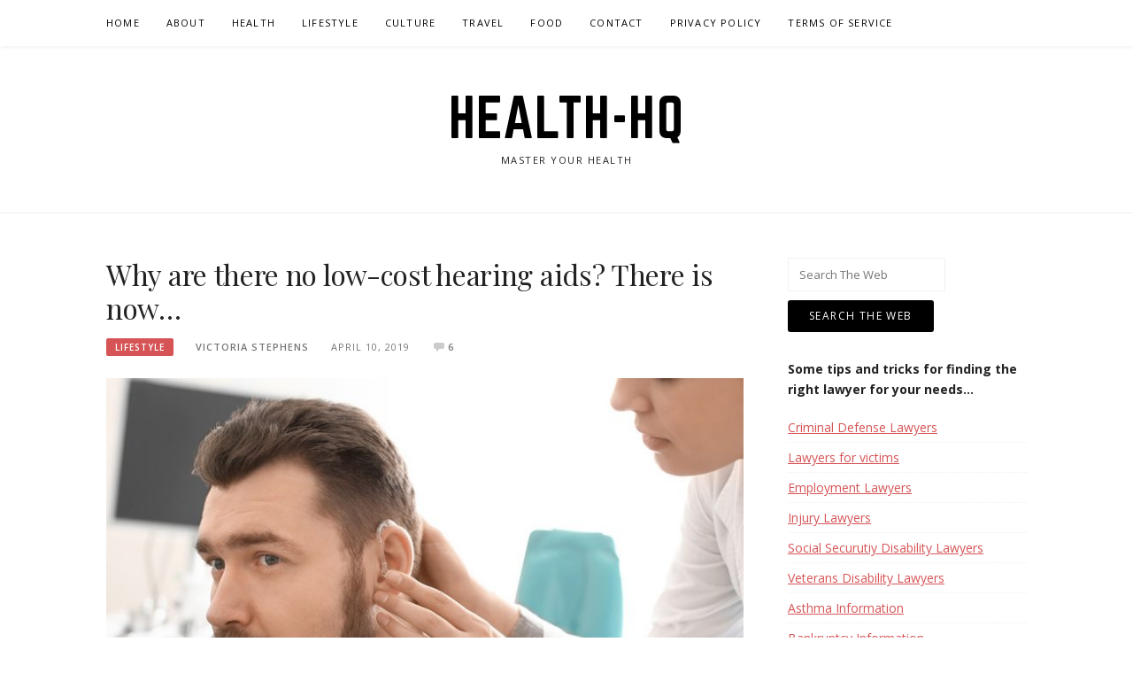

--- FILE ---
content_type: text/html; charset=UTF-8
request_url: https://www.healthhq.guru/lifestyle/why-are-there-no-low-cost-hearing-aids-there-is-now/
body_size: 12918
content:
<!DOCTYPE html>
<html lang="en">
<head>
<meta charset="UTF-8">
<meta name="viewport" content="width=device-width, initial-scale=1">
<link rel="profile" href="http://gmpg.org/xfn/11">
<link rel="pingback" href="https://www.healthhq.guru/xmlrpc.php">

<title>Why are there no low-cost hearing aids? There is now&#8230; &#8211; Health-HQ</title>
<meta name='robots' content='max-image-preview:large' />
<link rel='dns-prefetch' href='//fonts.googleapis.com' />
<link rel="alternate" type="application/rss+xml" title="Health-HQ &raquo; Feed" href="https://www.healthhq.guru/feed/" />
<link rel="alternate" type="application/rss+xml" title="Health-HQ &raquo; Comments Feed" href="https://www.healthhq.guru/comments/feed/" />
<link rel="alternate" type="application/rss+xml" title="Health-HQ &raquo; Why are there no low-cost hearing aids? There is now&#8230; Comments Feed" href="https://www.healthhq.guru/lifestyle/why-are-there-no-low-cost-hearing-aids-there-is-now/feed/" />
<script type="text/javascript">
window._wpemojiSettings = {"baseUrl":"https:\/\/s.w.org\/images\/core\/emoji\/14.0.0\/72x72\/","ext":".png","svgUrl":"https:\/\/s.w.org\/images\/core\/emoji\/14.0.0\/svg\/","svgExt":".svg","source":{"concatemoji":"https:\/\/www.healthhq.guru\/wp-includes\/js\/wp-emoji-release.min.js?ver=6.1.9"}};
/*! This file is auto-generated */
!function(e,a,t){var n,r,o,i=a.createElement("canvas"),p=i.getContext&&i.getContext("2d");function s(e,t){var a=String.fromCharCode,e=(p.clearRect(0,0,i.width,i.height),p.fillText(a.apply(this,e),0,0),i.toDataURL());return p.clearRect(0,0,i.width,i.height),p.fillText(a.apply(this,t),0,0),e===i.toDataURL()}function c(e){var t=a.createElement("script");t.src=e,t.defer=t.type="text/javascript",a.getElementsByTagName("head")[0].appendChild(t)}for(o=Array("flag","emoji"),t.supports={everything:!0,everythingExceptFlag:!0},r=0;r<o.length;r++)t.supports[o[r]]=function(e){if(p&&p.fillText)switch(p.textBaseline="top",p.font="600 32px Arial",e){case"flag":return s([127987,65039,8205,9895,65039],[127987,65039,8203,9895,65039])?!1:!s([55356,56826,55356,56819],[55356,56826,8203,55356,56819])&&!s([55356,57332,56128,56423,56128,56418,56128,56421,56128,56430,56128,56423,56128,56447],[55356,57332,8203,56128,56423,8203,56128,56418,8203,56128,56421,8203,56128,56430,8203,56128,56423,8203,56128,56447]);case"emoji":return!s([129777,127995,8205,129778,127999],[129777,127995,8203,129778,127999])}return!1}(o[r]),t.supports.everything=t.supports.everything&&t.supports[o[r]],"flag"!==o[r]&&(t.supports.everythingExceptFlag=t.supports.everythingExceptFlag&&t.supports[o[r]]);t.supports.everythingExceptFlag=t.supports.everythingExceptFlag&&!t.supports.flag,t.DOMReady=!1,t.readyCallback=function(){t.DOMReady=!0},t.supports.everything||(n=function(){t.readyCallback()},a.addEventListener?(a.addEventListener("DOMContentLoaded",n,!1),e.addEventListener("load",n,!1)):(e.attachEvent("onload",n),a.attachEvent("onreadystatechange",function(){"complete"===a.readyState&&t.readyCallback()})),(e=t.source||{}).concatemoji?c(e.concatemoji):e.wpemoji&&e.twemoji&&(c(e.twemoji),c(e.wpemoji)))}(window,document,window._wpemojiSettings);
</script>
<style type="text/css">
img.wp-smiley,
img.emoji {
	display: inline !important;
	border: none !important;
	box-shadow: none !important;
	height: 1em !important;
	width: 1em !important;
	margin: 0 0.07em !important;
	vertical-align: -0.1em !important;
	background: none !important;
	padding: 0 !important;
}
</style>
	<link rel='stylesheet' id='wp-block-library-css' href='https://www.healthhq.guru/wp-includes/css/dist/block-library/style.min.css?ver=6.1.9' type='text/css' media='all' />
<link rel='stylesheet' id='classic-theme-styles-css' href='https://www.healthhq.guru/wp-includes/css/classic-themes.min.css?ver=1' type='text/css' media='all' />
<style id='global-styles-inline-css' type='text/css'>
body{--wp--preset--color--black: #000000;--wp--preset--color--cyan-bluish-gray: #abb8c3;--wp--preset--color--white: #ffffff;--wp--preset--color--pale-pink: #f78da7;--wp--preset--color--vivid-red: #cf2e2e;--wp--preset--color--luminous-vivid-orange: #ff6900;--wp--preset--color--luminous-vivid-amber: #fcb900;--wp--preset--color--light-green-cyan: #7bdcb5;--wp--preset--color--vivid-green-cyan: #00d084;--wp--preset--color--pale-cyan-blue: #8ed1fc;--wp--preset--color--vivid-cyan-blue: #0693e3;--wp--preset--color--vivid-purple: #9b51e0;--wp--preset--gradient--vivid-cyan-blue-to-vivid-purple: linear-gradient(135deg,rgba(6,147,227,1) 0%,rgb(155,81,224) 100%);--wp--preset--gradient--light-green-cyan-to-vivid-green-cyan: linear-gradient(135deg,rgb(122,220,180) 0%,rgb(0,208,130) 100%);--wp--preset--gradient--luminous-vivid-amber-to-luminous-vivid-orange: linear-gradient(135deg,rgba(252,185,0,1) 0%,rgba(255,105,0,1) 100%);--wp--preset--gradient--luminous-vivid-orange-to-vivid-red: linear-gradient(135deg,rgba(255,105,0,1) 0%,rgb(207,46,46) 100%);--wp--preset--gradient--very-light-gray-to-cyan-bluish-gray: linear-gradient(135deg,rgb(238,238,238) 0%,rgb(169,184,195) 100%);--wp--preset--gradient--cool-to-warm-spectrum: linear-gradient(135deg,rgb(74,234,220) 0%,rgb(151,120,209) 20%,rgb(207,42,186) 40%,rgb(238,44,130) 60%,rgb(251,105,98) 80%,rgb(254,248,76) 100%);--wp--preset--gradient--blush-light-purple: linear-gradient(135deg,rgb(255,206,236) 0%,rgb(152,150,240) 100%);--wp--preset--gradient--blush-bordeaux: linear-gradient(135deg,rgb(254,205,165) 0%,rgb(254,45,45) 50%,rgb(107,0,62) 100%);--wp--preset--gradient--luminous-dusk: linear-gradient(135deg,rgb(255,203,112) 0%,rgb(199,81,192) 50%,rgb(65,88,208) 100%);--wp--preset--gradient--pale-ocean: linear-gradient(135deg,rgb(255,245,203) 0%,rgb(182,227,212) 50%,rgb(51,167,181) 100%);--wp--preset--gradient--electric-grass: linear-gradient(135deg,rgb(202,248,128) 0%,rgb(113,206,126) 100%);--wp--preset--gradient--midnight: linear-gradient(135deg,rgb(2,3,129) 0%,rgb(40,116,252) 100%);--wp--preset--duotone--dark-grayscale: url('#wp-duotone-dark-grayscale');--wp--preset--duotone--grayscale: url('#wp-duotone-grayscale');--wp--preset--duotone--purple-yellow: url('#wp-duotone-purple-yellow');--wp--preset--duotone--blue-red: url('#wp-duotone-blue-red');--wp--preset--duotone--midnight: url('#wp-duotone-midnight');--wp--preset--duotone--magenta-yellow: url('#wp-duotone-magenta-yellow');--wp--preset--duotone--purple-green: url('#wp-duotone-purple-green');--wp--preset--duotone--blue-orange: url('#wp-duotone-blue-orange');--wp--preset--font-size--small: 13px;--wp--preset--font-size--medium: 20px;--wp--preset--font-size--large: 36px;--wp--preset--font-size--x-large: 42px;--wp--preset--spacing--20: 0.44rem;--wp--preset--spacing--30: 0.67rem;--wp--preset--spacing--40: 1rem;--wp--preset--spacing--50: 1.5rem;--wp--preset--spacing--60: 2.25rem;--wp--preset--spacing--70: 3.38rem;--wp--preset--spacing--80: 5.06rem;}:where(.is-layout-flex){gap: 0.5em;}body .is-layout-flow > .alignleft{float: left;margin-inline-start: 0;margin-inline-end: 2em;}body .is-layout-flow > .alignright{float: right;margin-inline-start: 2em;margin-inline-end: 0;}body .is-layout-flow > .aligncenter{margin-left: auto !important;margin-right: auto !important;}body .is-layout-constrained > .alignleft{float: left;margin-inline-start: 0;margin-inline-end: 2em;}body .is-layout-constrained > .alignright{float: right;margin-inline-start: 2em;margin-inline-end: 0;}body .is-layout-constrained > .aligncenter{margin-left: auto !important;margin-right: auto !important;}body .is-layout-constrained > :where(:not(.alignleft):not(.alignright):not(.alignfull)){max-width: var(--wp--style--global--content-size);margin-left: auto !important;margin-right: auto !important;}body .is-layout-constrained > .alignwide{max-width: var(--wp--style--global--wide-size);}body .is-layout-flex{display: flex;}body .is-layout-flex{flex-wrap: wrap;align-items: center;}body .is-layout-flex > *{margin: 0;}:where(.wp-block-columns.is-layout-flex){gap: 2em;}.has-black-color{color: var(--wp--preset--color--black) !important;}.has-cyan-bluish-gray-color{color: var(--wp--preset--color--cyan-bluish-gray) !important;}.has-white-color{color: var(--wp--preset--color--white) !important;}.has-pale-pink-color{color: var(--wp--preset--color--pale-pink) !important;}.has-vivid-red-color{color: var(--wp--preset--color--vivid-red) !important;}.has-luminous-vivid-orange-color{color: var(--wp--preset--color--luminous-vivid-orange) !important;}.has-luminous-vivid-amber-color{color: var(--wp--preset--color--luminous-vivid-amber) !important;}.has-light-green-cyan-color{color: var(--wp--preset--color--light-green-cyan) !important;}.has-vivid-green-cyan-color{color: var(--wp--preset--color--vivid-green-cyan) !important;}.has-pale-cyan-blue-color{color: var(--wp--preset--color--pale-cyan-blue) !important;}.has-vivid-cyan-blue-color{color: var(--wp--preset--color--vivid-cyan-blue) !important;}.has-vivid-purple-color{color: var(--wp--preset--color--vivid-purple) !important;}.has-black-background-color{background-color: var(--wp--preset--color--black) !important;}.has-cyan-bluish-gray-background-color{background-color: var(--wp--preset--color--cyan-bluish-gray) !important;}.has-white-background-color{background-color: var(--wp--preset--color--white) !important;}.has-pale-pink-background-color{background-color: var(--wp--preset--color--pale-pink) !important;}.has-vivid-red-background-color{background-color: var(--wp--preset--color--vivid-red) !important;}.has-luminous-vivid-orange-background-color{background-color: var(--wp--preset--color--luminous-vivid-orange) !important;}.has-luminous-vivid-amber-background-color{background-color: var(--wp--preset--color--luminous-vivid-amber) !important;}.has-light-green-cyan-background-color{background-color: var(--wp--preset--color--light-green-cyan) !important;}.has-vivid-green-cyan-background-color{background-color: var(--wp--preset--color--vivid-green-cyan) !important;}.has-pale-cyan-blue-background-color{background-color: var(--wp--preset--color--pale-cyan-blue) !important;}.has-vivid-cyan-blue-background-color{background-color: var(--wp--preset--color--vivid-cyan-blue) !important;}.has-vivid-purple-background-color{background-color: var(--wp--preset--color--vivid-purple) !important;}.has-black-border-color{border-color: var(--wp--preset--color--black) !important;}.has-cyan-bluish-gray-border-color{border-color: var(--wp--preset--color--cyan-bluish-gray) !important;}.has-white-border-color{border-color: var(--wp--preset--color--white) !important;}.has-pale-pink-border-color{border-color: var(--wp--preset--color--pale-pink) !important;}.has-vivid-red-border-color{border-color: var(--wp--preset--color--vivid-red) !important;}.has-luminous-vivid-orange-border-color{border-color: var(--wp--preset--color--luminous-vivid-orange) !important;}.has-luminous-vivid-amber-border-color{border-color: var(--wp--preset--color--luminous-vivid-amber) !important;}.has-light-green-cyan-border-color{border-color: var(--wp--preset--color--light-green-cyan) !important;}.has-vivid-green-cyan-border-color{border-color: var(--wp--preset--color--vivid-green-cyan) !important;}.has-pale-cyan-blue-border-color{border-color: var(--wp--preset--color--pale-cyan-blue) !important;}.has-vivid-cyan-blue-border-color{border-color: var(--wp--preset--color--vivid-cyan-blue) !important;}.has-vivid-purple-border-color{border-color: var(--wp--preset--color--vivid-purple) !important;}.has-vivid-cyan-blue-to-vivid-purple-gradient-background{background: var(--wp--preset--gradient--vivid-cyan-blue-to-vivid-purple) !important;}.has-light-green-cyan-to-vivid-green-cyan-gradient-background{background: var(--wp--preset--gradient--light-green-cyan-to-vivid-green-cyan) !important;}.has-luminous-vivid-amber-to-luminous-vivid-orange-gradient-background{background: var(--wp--preset--gradient--luminous-vivid-amber-to-luminous-vivid-orange) !important;}.has-luminous-vivid-orange-to-vivid-red-gradient-background{background: var(--wp--preset--gradient--luminous-vivid-orange-to-vivid-red) !important;}.has-very-light-gray-to-cyan-bluish-gray-gradient-background{background: var(--wp--preset--gradient--very-light-gray-to-cyan-bluish-gray) !important;}.has-cool-to-warm-spectrum-gradient-background{background: var(--wp--preset--gradient--cool-to-warm-spectrum) !important;}.has-blush-light-purple-gradient-background{background: var(--wp--preset--gradient--blush-light-purple) !important;}.has-blush-bordeaux-gradient-background{background: var(--wp--preset--gradient--blush-bordeaux) !important;}.has-luminous-dusk-gradient-background{background: var(--wp--preset--gradient--luminous-dusk) !important;}.has-pale-ocean-gradient-background{background: var(--wp--preset--gradient--pale-ocean) !important;}.has-electric-grass-gradient-background{background: var(--wp--preset--gradient--electric-grass) !important;}.has-midnight-gradient-background{background: var(--wp--preset--gradient--midnight) !important;}.has-small-font-size{font-size: var(--wp--preset--font-size--small) !important;}.has-medium-font-size{font-size: var(--wp--preset--font-size--medium) !important;}.has-large-font-size{font-size: var(--wp--preset--font-size--large) !important;}.has-x-large-font-size{font-size: var(--wp--preset--font-size--x-large) !important;}
.wp-block-navigation a:where(:not(.wp-element-button)){color: inherit;}
:where(.wp-block-columns.is-layout-flex){gap: 2em;}
.wp-block-pullquote{font-size: 1.5em;line-height: 1.6;}
</style>
<link rel='stylesheet' id='boston-fonts-css' href='https://fonts.googleapis.com/css?family=Open+Sans%3A300%2C300i%2C400%2C400i%2C600%2C600i%2C700%2C700i%7CPlayfair+Display%3A400%2C400i%2C700%2C700i&#038;subset=latin%2Clatin-ext' type='text/css' media='all' />
<link rel='stylesheet' id='boston-style-css' href='https://www.healthhq.guru/wp-content/themes/boston/style.css?ver=6.1.9' type='text/css' media='all' />
<link rel='stylesheet' id='genericons-css' href='https://www.healthhq.guru/wp-content/themes/boston/assets/fonts/genericons/genericons.css?ver=3.4.1' type='text/css' media='all' />
<link rel='stylesheet' id='boston-norwester-font-css' href='https://www.healthhq.guru/wp-content/themes/boston/assets/css/font-norwester.css?ver=6.1.9' type='text/css' media='all' />
<script type='text/javascript' src='https://www.healthhq.guru/wp-includes/js/jquery/jquery.min.js?ver=3.6.1' id='jquery-core-js'></script>
<script type='text/javascript' src='https://www.healthhq.guru/wp-includes/js/jquery/jquery-migrate.min.js?ver=3.3.2' id='jquery-migrate-js'></script>
<link rel="https://api.w.org/" href="https://www.healthhq.guru/wp-json/" /><link rel="alternate" type="application/json" href="https://www.healthhq.guru/wp-json/wp/v2/posts/279" /><link rel="EditURI" type="application/rsd+xml" title="RSD" href="https://www.healthhq.guru/xmlrpc.php?rsd" />
<link rel="wlwmanifest" type="application/wlwmanifest+xml" href="https://www.healthhq.guru/wp-includes/wlwmanifest.xml" />
<meta name="generator" content="WordPress 6.1.9" />
<link rel="canonical" href="https://www.healthhq.guru/lifestyle/why-are-there-no-low-cost-hearing-aids-there-is-now/" />
<link rel='shortlink' href='https://www.healthhq.guru/?p=279' />
<link rel="alternate" type="application/json+oembed" href="https://www.healthhq.guru/wp-json/oembed/1.0/embed?url=https%3A%2F%2Fwww.healthhq.guru%2Flifestyle%2Fwhy-are-there-no-low-cost-hearing-aids-there-is-now%2F" />
<link rel="alternate" type="text/xml+oembed" href="https://www.healthhq.guru/wp-json/oembed/1.0/embed?url=https%3A%2F%2Fwww.healthhq.guru%2Flifestyle%2Fwhy-are-there-no-low-cost-hearing-aids-there-is-now%2F&#038;format=xml" />
<!-- HFCM by 99 Robots - Snippet # 3: Taboola -->
<script type="text/javascript">
  window._taboola = window._taboola || [];
  _taboola.push({article:'auto'});
  !function (e, f, u, i) {
    if (!document.getElementById(i)){
      e.async = 1;
      e.src = u;
      e.id = i;
      f.parentNode.insertBefore(e, f);
    }
  }(document.createElement('script'),
  document.getElementsByTagName('script')[0],
  '//cdn.taboola.com/libtrc/podcapitalhealthguru/loader.js',
  'tb_loader_script');
  if(window.performance && typeof window.performance.mark == 'function')
    {window.performance.mark('tbl_ic');}
</script> 
<!-- /end HFCM by 99 Robots -->
<link rel="icon" href="https://www.healthhq.guru/wp-content/uploads/2022/06/cropped-cropped-fav-icon-32x32.jpg" sizes="32x32" />
<link rel="icon" href="https://www.healthhq.guru/wp-content/uploads/2022/06/cropped-cropped-fav-icon-192x192.jpg" sizes="192x192" />
<link rel="apple-touch-icon" href="https://www.healthhq.guru/wp-content/uploads/2022/06/cropped-cropped-fav-icon-180x180.jpg" />
<meta name="msapplication-TileImage" content="https://www.healthhq.guru/wp-content/uploads/2022/06/cropped-cropped-fav-icon-270x270.jpg" />
		<style type="text/css" id="wp-custom-css">
			
a.cta-btn {    color: rgb(255, 255, 255);    background: rgb(0, 170, 255);    box-shadow: inset 0 0 0 2px rgba(255,255,255,0.2);    border: 1px solid rgba(0,0,0,0.2);    border-bottom: 3px solid rgba(0,0,0,0.2);    border-radius: 3px;    padding-left: 25px !important;    padding-right: 25px !important;    padding-top: 10px !important;    padding-bottom: 10px !important;    text-shadow: 1px 1px 0px rgba(0,0,0,0.2);    width: 100%;    font-weight: bold;    font-size: 22px;    display: block;    text-align: center;}
blockquote.mid-page {
    padding: 1em;
    margin: 1em 0;
    border-right: 4px solid #246ec8;
	background: #eee;}
	
.cta {
    position: relative;
    display: inline-block;
    border-width: 3px 0;
    border-style: dotted;
    border-color: #FF9100;
    background-color: #FAF2EA;
    margin: 1em 0 2em;
    padding: 2em 10%;
    text-align: center;
}

.topbar-search {
	display:none!important;
	
}

.action-button
{
    position: relative;
    padding: 2px 10px;
		width: 58px;
 		margin: 0px 0px 10px 0px;
  	float: left;
    border-radius: 10px;
    font-family: 'Arial', cursive;
    font-size: 15px;
    color: #FFF;
    text-decoration: none;  
}

.red
{
        background-color: #ffe906;
  box-shadow: inset 1px 1px 1px rgba(255, 255, 255, .4), inset -1px -1px 1px rgba(0, 0, 0, .4);
  transition: all 0.1s;
    text-shadow: 0px -1px #9b9e70;
}
.buttoncta a
{
color:black !important;
font-weight: 600;
}

.buttoncta {
    display: inline-flex;
    flex-wrap: wrap;
    justify-content: space-between;
}
.people-icons{
  text-align:center;
   width: 100%;
   margin-bottom: 5px;
}
.people-icons a:hover {
    text-decoration: none !important;
}

		</style>
		</head>

<body class="post-template-default single single-post postid-279 single-format-standard group-blog right-layout">
<svg xmlns="http://www.w3.org/2000/svg" viewBox="0 0 0 0" width="0" height="0" focusable="false" role="none" style="visibility: hidden; position: absolute; left: -9999px; overflow: hidden;" ><defs><filter id="wp-duotone-dark-grayscale"><feColorMatrix color-interpolation-filters="sRGB" type="matrix" values=" .299 .587 .114 0 0 .299 .587 .114 0 0 .299 .587 .114 0 0 .299 .587 .114 0 0 " /><feComponentTransfer color-interpolation-filters="sRGB" ><feFuncR type="table" tableValues="0 0.49803921568627" /><feFuncG type="table" tableValues="0 0.49803921568627" /><feFuncB type="table" tableValues="0 0.49803921568627" /><feFuncA type="table" tableValues="1 1" /></feComponentTransfer><feComposite in2="SourceGraphic" operator="in" /></filter></defs></svg><svg xmlns="http://www.w3.org/2000/svg" viewBox="0 0 0 0" width="0" height="0" focusable="false" role="none" style="visibility: hidden; position: absolute; left: -9999px; overflow: hidden;" ><defs><filter id="wp-duotone-grayscale"><feColorMatrix color-interpolation-filters="sRGB" type="matrix" values=" .299 .587 .114 0 0 .299 .587 .114 0 0 .299 .587 .114 0 0 .299 .587 .114 0 0 " /><feComponentTransfer color-interpolation-filters="sRGB" ><feFuncR type="table" tableValues="0 1" /><feFuncG type="table" tableValues="0 1" /><feFuncB type="table" tableValues="0 1" /><feFuncA type="table" tableValues="1 1" /></feComponentTransfer><feComposite in2="SourceGraphic" operator="in" /></filter></defs></svg><svg xmlns="http://www.w3.org/2000/svg" viewBox="0 0 0 0" width="0" height="0" focusable="false" role="none" style="visibility: hidden; position: absolute; left: -9999px; overflow: hidden;" ><defs><filter id="wp-duotone-purple-yellow"><feColorMatrix color-interpolation-filters="sRGB" type="matrix" values=" .299 .587 .114 0 0 .299 .587 .114 0 0 .299 .587 .114 0 0 .299 .587 .114 0 0 " /><feComponentTransfer color-interpolation-filters="sRGB" ><feFuncR type="table" tableValues="0.54901960784314 0.98823529411765" /><feFuncG type="table" tableValues="0 1" /><feFuncB type="table" tableValues="0.71764705882353 0.25490196078431" /><feFuncA type="table" tableValues="1 1" /></feComponentTransfer><feComposite in2="SourceGraphic" operator="in" /></filter></defs></svg><svg xmlns="http://www.w3.org/2000/svg" viewBox="0 0 0 0" width="0" height="0" focusable="false" role="none" style="visibility: hidden; position: absolute; left: -9999px; overflow: hidden;" ><defs><filter id="wp-duotone-blue-red"><feColorMatrix color-interpolation-filters="sRGB" type="matrix" values=" .299 .587 .114 0 0 .299 .587 .114 0 0 .299 .587 .114 0 0 .299 .587 .114 0 0 " /><feComponentTransfer color-interpolation-filters="sRGB" ><feFuncR type="table" tableValues="0 1" /><feFuncG type="table" tableValues="0 0.27843137254902" /><feFuncB type="table" tableValues="0.5921568627451 0.27843137254902" /><feFuncA type="table" tableValues="1 1" /></feComponentTransfer><feComposite in2="SourceGraphic" operator="in" /></filter></defs></svg><svg xmlns="http://www.w3.org/2000/svg" viewBox="0 0 0 0" width="0" height="0" focusable="false" role="none" style="visibility: hidden; position: absolute; left: -9999px; overflow: hidden;" ><defs><filter id="wp-duotone-midnight"><feColorMatrix color-interpolation-filters="sRGB" type="matrix" values=" .299 .587 .114 0 0 .299 .587 .114 0 0 .299 .587 .114 0 0 .299 .587 .114 0 0 " /><feComponentTransfer color-interpolation-filters="sRGB" ><feFuncR type="table" tableValues="0 0" /><feFuncG type="table" tableValues="0 0.64705882352941" /><feFuncB type="table" tableValues="0 1" /><feFuncA type="table" tableValues="1 1" /></feComponentTransfer><feComposite in2="SourceGraphic" operator="in" /></filter></defs></svg><svg xmlns="http://www.w3.org/2000/svg" viewBox="0 0 0 0" width="0" height="0" focusable="false" role="none" style="visibility: hidden; position: absolute; left: -9999px; overflow: hidden;" ><defs><filter id="wp-duotone-magenta-yellow"><feColorMatrix color-interpolation-filters="sRGB" type="matrix" values=" .299 .587 .114 0 0 .299 .587 .114 0 0 .299 .587 .114 0 0 .299 .587 .114 0 0 " /><feComponentTransfer color-interpolation-filters="sRGB" ><feFuncR type="table" tableValues="0.78039215686275 1" /><feFuncG type="table" tableValues="0 0.94901960784314" /><feFuncB type="table" tableValues="0.35294117647059 0.47058823529412" /><feFuncA type="table" tableValues="1 1" /></feComponentTransfer><feComposite in2="SourceGraphic" operator="in" /></filter></defs></svg><svg xmlns="http://www.w3.org/2000/svg" viewBox="0 0 0 0" width="0" height="0" focusable="false" role="none" style="visibility: hidden; position: absolute; left: -9999px; overflow: hidden;" ><defs><filter id="wp-duotone-purple-green"><feColorMatrix color-interpolation-filters="sRGB" type="matrix" values=" .299 .587 .114 0 0 .299 .587 .114 0 0 .299 .587 .114 0 0 .299 .587 .114 0 0 " /><feComponentTransfer color-interpolation-filters="sRGB" ><feFuncR type="table" tableValues="0.65098039215686 0.40392156862745" /><feFuncG type="table" tableValues="0 1" /><feFuncB type="table" tableValues="0.44705882352941 0.4" /><feFuncA type="table" tableValues="1 1" /></feComponentTransfer><feComposite in2="SourceGraphic" operator="in" /></filter></defs></svg><svg xmlns="http://www.w3.org/2000/svg" viewBox="0 0 0 0" width="0" height="0" focusable="false" role="none" style="visibility: hidden; position: absolute; left: -9999px; overflow: hidden;" ><defs><filter id="wp-duotone-blue-orange"><feColorMatrix color-interpolation-filters="sRGB" type="matrix" values=" .299 .587 .114 0 0 .299 .587 .114 0 0 .299 .587 .114 0 0 .299 .587 .114 0 0 " /><feComponentTransfer color-interpolation-filters="sRGB" ><feFuncR type="table" tableValues="0.098039215686275 1" /><feFuncG type="table" tableValues="0 0.66274509803922" /><feFuncB type="table" tableValues="0.84705882352941 0.41960784313725" /><feFuncA type="table" tableValues="1 1" /></feComponentTransfer><feComposite in2="SourceGraphic" operator="in" /></filter></defs></svg><div id="page" class="site">
	<a class="skip-link screen-reader-text" href="#main">Skip to content</a>

	<header id="masthead" class="site-header" role="banner">
		<div class="site-topbar">
			<div class="container">
				<nav id="site-navigation" class="main-navigation" role="navigation">
					<button class="menu-toggle" aria-controls="primary-menu" aria-expanded="false">Menu</button>
					<div class="menu-primary-container"><ul id="primary-menu" class="menu"><li id="menu-item-16" class="menu-item menu-item-type-custom menu-item-object-custom menu-item-16"><a href="http://healthhq.guru">Home</a></li>
<li id="menu-item-31" class="menu-item menu-item-type-post_type menu-item-object-page menu-item-has-children menu-item-31"><a href="https://www.healthhq.guru/about-me/">About</a>
<ul class="sub-menu">
	<li id="menu-item-921" class="menu-item menu-item-type-custom menu-item-object-custom menu-item-921"><a href="https://www.healthhq.guru/sitemap.xml">Sitemap</a></li>
</ul>
</li>
<li id="menu-item-686" class="menu-item menu-item-type-taxonomy menu-item-object-category menu-item-has-children menu-item-686"><a href="https://www.healthhq.guru/category/health/">Health</a>
<ul class="sub-menu">
	<li id="menu-item-687" class="menu-item menu-item-type-post_type menu-item-object-post menu-item-687"><a href="https://www.healthhq.guru/health/migraine-or-headache-how-to-tell-the-difference/">Migraine or Headache? How To Tell The Difference</a></li>
	<li id="menu-item-711" class="menu-item menu-item-type-post_type menu-item-object-post menu-item-711"><a href="https://www.healthhq.guru/health/are-there-any-diabetes-breakthroughs/">Are There Any New Diabetes Breakthroughs?</a></li>
	<li id="menu-item-712" class="menu-item menu-item-type-post_type menu-item-object-post menu-item-712"><a href="https://www.healthhq.guru/health/is-diabetes-an-epidemic-and-what-can-we-do/">Is Diabetes An Epidemic And What Can We Do?</a></li>
	<li id="menu-item-713" class="menu-item menu-item-type-post_type menu-item-object-post menu-item-713"><a href="https://www.healthhq.guru/?p=696">Do These To Lower Your Risk Of Heart Disease</a></li>
	<li id="menu-item-714" class="menu-item menu-item-type-post_type menu-item-object-post menu-item-714"><a href="https://www.healthhq.guru/health/heart-disease-are-you-at-risk/">Heart Disease; Are You At Risk?</a></li>
	<li id="menu-item-715" class="menu-item menu-item-type-post_type menu-item-object-post menu-item-715"><a href="https://www.healthhq.guru/health/best-things-to-do-if-you-get-a-migraine/">Best things to do if you get Migraines</a></li>
</ul>
</li>
<li id="menu-item-17" class="menu-item menu-item-type-taxonomy menu-item-object-category current-post-ancestor current-menu-parent current-post-parent menu-item-17"><a href="https://www.healthhq.guru/category/lifestyle/">Lifestyle</a></li>
<li id="menu-item-18" class="menu-item menu-item-type-taxonomy menu-item-object-category menu-item-18"><a href="https://www.healthhq.guru/category/culture/">Culture</a></li>
<li id="menu-item-35" class="menu-item menu-item-type-taxonomy menu-item-object-category menu-item-35"><a href="https://www.healthhq.guru/category/travel/">Travel</a></li>
<li id="menu-item-19" class="menu-item menu-item-type-taxonomy menu-item-object-category menu-item-19"><a href="https://www.healthhq.guru/category/food/">Food</a></li>
<li id="menu-item-214" class="menu-item menu-item-type-post_type menu-item-object-page menu-item-214"><a href="https://www.healthhq.guru/contact/">Contact</a></li>
<li id="menu-item-215" class="menu-item menu-item-type-post_type menu-item-object-page menu-item-215"><a href="https://www.healthhq.guru/privacy-policy/">Privacy Policy</a></li>
<li id="menu-item-960" class="menu-item menu-item-type-post_type menu-item-object-page menu-item-960"><a href="https://www.healthhq.guru/terms-of-service/">Terms Of Service</a></li>
</ul></div>				</nav><!-- #site-navigation -->
								<div class="topbar-search">
										<form action="https://www.healthhq.guru/" method="get">
					    <input type="text" name="s" id="search" value="" placeholder="Search and hit enter..." />
						<span class="genericon genericon-search"></span>
						<!-- <i class="fa fa-search" aria-hidden="true"></i> -->
					</form>
				</div>
			</div>
		</div>

		<div class="site-branding">
			<div class="container">
									<p class="site-title"><a href="https://www.healthhq.guru/" rel="home">Health-HQ</a></p>
									<p class="site-description">Master Your Health</p>
											</div>
		</div><!-- .site-branding -->

	</header><!-- #masthead -->

	
	
	<div id="content" class="site-content">
		<div class="container">

	<div id="primary" class="content-area">
		<main id="main" class="site-main" role="main">

		
<article id="post-279" class="post-279 post type-post status-publish format-standard has-post-thumbnail hentry category-lifestyle">

	<header class="entry-header">
		<h1 class="entry-title">Why are there no low-cost hearing aids? There is now&#8230;</h1>		<div class="entry-meta">
			<span class="entry-cate"><a class="entry-category" href="https://www.healthhq.guru/category/lifestyle/">Lifestyle</a></span><span class="author vcard"><a class="url fn n" href="https://www.healthhq.guru/author/victoriastephens/">Victoria Stephens</a></span><span class="entry-date"><time class="entry-date published" datetime="2019-04-10T07:02:09+00:00">April 10, 2019</time></span><span class="comments-link"><i class="genericon genericon-comment"></i><a href="https://www.healthhq.guru/lifestyle/why-are-there-no-low-cost-hearing-aids-there-is-now/#comments">6</a></span>		</div><!-- .entry-meta -->

            	<aside class="entry-thumbnail">
    		<a href="https://www.healthhq.guru/lifestyle/why-are-there-no-low-cost-hearing-aids-there-is-now/" title="Why are there no low-cost hearing aids? There is now&#8230;"><img width="732" height="380" src="https://www.healthhq.guru/wp-content/uploads/2019/04/doctortest-732x380.jpg" class="attachment-boston-list-medium size-boston-list-medium wp-post-image" alt="" decoding="async" /></a>
    	</aside>
    	
			</header><!-- .entry-header -->

	<div class="entry-content">
		<p><strong>If you have been through the process of getting a hearing aid, you&#8217;ve probably already had this experience</strong></p>
<p>Hearing aid prices can range from $3000 to $8000 for a pair.  To the average American household, this is equivalent of up to 2 months of income! Its not right that only the wealthy can restore their hearing, while the financially disadvantaged need to persist with inadequate hearing, leading to a dramatic decrease in the quality of life and increased health risks to diseases like Alzheimer&#8217;s.</p>
<p>Have you ever pondered how on earth a few components costing at most $100, assembled in China, suddenly turn into a $4000 hearing aid? Have you ever wondered why cellphones, computers and televisions have gotten cheaper over the years but hearing aids have got more expensive?  Me too. That’s why we did some research, and what we found shocked us to our core&#8230;</p>
<p>Deborah Carlson, president of the American Academy of Audiology said that one of the primary reasons for the exorbitant prices is the cost of research and development. Manufacturers have spent substantial R&amp;D resources making the devices smaller, more powerful and packed with myriads of new features: Bluetooth, wireless integration, remote controls, 20+ channels. It’s mostly because of this extensive research that hearing aids are so expensive. You’re contributing towards the decades of years spent over research, science and health studies, just to develop such a modern invention for our ears. The actual materials that make up hearing aids are only a small fraction of the cost.</p>
<p>But don’t listen to us, listen to Russ Apfel, an engineer who designed a technology now found in all hearing aids. He estimated that most hearing aids cost no more than $100 to make.</p>
<blockquote class="mid-page">
<h2>“The microphones, speakers and processing chips aren’t that expensive. Those devices in small volumes cost $10 to $15,”</h2>
</blockquote>
<p><b>For most of us, we don&#8217;t need all these bells and whistle&#8217;s. We just want to hear clearly again..luckily there&#8217;s one manufacturer that has realized this.</b></p>
<p>Research suggests that while the prices skyrocket, the improvements these top of the line devices make to your hearing are becoming increasingly marginal. Many argue that devices nowadays are over-engineered for the average user with mild or moderate hearing loss – It simply gives manufacturers an excuse to charge higher prices by introducing “newer and better” models</p>
<p>Think about it this way: if you need to get from A to B, a Rolls Royce would definitely make the ride more enjoyable than a Honda. But the Honda will get you from A to B just as well, in a safe and comfortable manner.</p>
<blockquote class="mid-page">
<h2>It seems that when it comes to hearing aids you don’t have the choice to opt for the Honda: you are forced to buy the Rolls Royce.</h2>
</blockquote>
<p><strong>One Company Is Turning The Industry On It&#8217;s Head</strong><br />
Indeed, less expensive hearing aids are available online. At My Hearing Hero, prices are $149, a discount made possible by eliminating the middleman — the hearing aid dispenser.</p>
<p>Retailers/audiologists account for up to 70 percent of the final price of a hearing aid, because they factor in a bundle of additional expensive services. They have wages, rent and inventory costs to cover. My Hearing Hero has none of these, and as a result, can deliver top of the line hearing aids for significantly lower costs.</p>
<p><strong>Can a $149 hearing aid really work?</strong></p>
<p>It has to. My Hearing Hero is so confident, that they GUARANTEE IT OR YOUR MONEY BACK! YOU TAKE ABSOLUTELY NO RISK</p>
<p>There confidence isn&#8217;t misguided though. Hearing Hero was designed and created by a group of engineers who worked in the space and aircraft industries. They partnered with factories that are on the cutting edge of super-high-quality miniature electronics. If you’re flying a Boeing 787, an F35 fighter jet or orbiting the planet in a Space X capsule, you have to have good communications. Your headset has to cut the noise, be loud and clear, and <strong>MAKE EVERY WORD UNDERSTANDABLE</strong>.</p>
<p>And to show people how cost effective they can be, Hearing Hero is offering a 55% discount on their $149 hearing aid for a limited time.</p>
<p>Here’s 5 things you should know about Hearing Hero</p>
<ol>
<li>It is <strong>SUPER COMFORTABLE</strong>. The earpiece fit my ear, and it fit snugly behind my ear.</li>
<li>The sound is <strong>LOUD AND CLEAR</strong>. From the instant I put it on, I no longer had to strain to hear. No more “eh”, and “what’s that?” I could clearly understand every word that was said to me at a normal volume. That’s because HEARING HERO has a proprietary ASP which means analog signal processing. Analog waves are smooth and continuous. Sounds are amplified and delivered true to sound which makes everything intelligible and loud again!</li>
<li>The battery lasted a really long time. I didn’t have to worry about running out of juice. And when the battery did become weak, it didn’t just die. A gentle warning indicator gave me plenty of time to recharge.</li>
<li>There was no problem with my iPhone. Nothing sticking out of my ear, no screeches and buzzing. I could use my phone perfectly as normal! That was a big relief.</li>
<li>There are plenty of other things if you’re a spec freak. Adjustable, multi-level ASP. Variable high grade audio amp. Microphone noise reduction. Feedback reduction. The highest grade electronic chips and aircraft-grade microphone and speakers.</li>
</ol>
<blockquote class="mid-page">
<h2>If you have any kind of hearing problem at all, you owe it to yourself to try the amazing HEARING HERO.</h2>
<h2>You will hear clearly and loudly. Guaranteed or your money back. You take absolutely no risk!</h2>
<h2>Don&#8217;t spend a fortune when you don&#8217;t have to. Get the best for the lowest price.</h2>
</blockquote>
	</div><!-- .entry-content -->

	<footer class="entry-footer">
		<span class="cat-links">Posted in <a href="https://www.healthhq.guru/category/lifestyle/" rel="category tag">Lifestyle</a></span>	</footer><!-- .entry-footer -->
</article><!-- #post-## -->

<div id="comments" class="comments-area">

			<div class="comments-title">
			<span class="comment_number_count">
			6 comments			</span>
						<span class="add_yours">
				<a href="#respond">Add yours</a>
			</span>
					</div>

		
		<ol class="comment-list">
					<li id="comment-14" class="comment even thread-even depth-1">
			<article id="div-comment-14" class="comment-body">
				<footer class="comment-meta">
					<div class="comment-author vcard">
												<b class="fn"><a href='http://na' rel='external nofollow ugc' class='url'>Carol</a></b> <span class="says">says:</span>					</div><!-- .comment-author -->

					<div class="comment-metadata">
						<a href="https://www.healthhq.guru/lifestyle/why-are-there-no-low-cost-hearing-aids-there-is-now/#comment-14"><time datetime="2019-04-11T21:50:07+00:00">April 11, 2019 at 9:50 pm</time></a>					</div><!-- .comment-metadata -->

									</footer><!-- .comment-meta -->

				<div class="comment-content">
					<p>I have severe loss in my R ear and lesser loss in my left.  I wear digital in the ear aides for 14 years.  The current aides are 4 years old and they have been tweeked as much as they can be.  The R one screeches on the 1st channel, I still miss alot of what&#8217;s being said even in close groups. I have been raising the volume on tv higher and higher.  So, my question is..will your aides help me?</p>
				</div><!-- .comment-content -->

				<div class="reply"><a rel='nofollow' class='comment-reply-link' href='https://www.healthhq.guru/lifestyle/why-are-there-no-low-cost-hearing-aids-there-is-now/?replytocom=14#respond' data-commentid="14" data-postid="279" data-belowelement="div-comment-14" data-respondelement="respond" data-replyto="Reply to Carol" aria-label='Reply to Carol'>Reply</a></div>			</article><!-- .comment-body -->
		</li><!-- #comment-## -->
		<li id="comment-15" class="comment odd alt thread-odd thread-alt depth-1">
			<article id="div-comment-15" class="comment-body">
				<footer class="comment-meta">
					<div class="comment-author vcard">
												<b class="fn">Kenneth Flogel</b> <span class="says">says:</span>					</div><!-- .comment-author -->

					<div class="comment-metadata">
						<a href="https://www.healthhq.guru/lifestyle/why-are-there-no-low-cost-hearing-aids-there-is-now/#comment-15"><time datetime="2019-04-11T23:44:52+00:00">April 11, 2019 at 11:44 pm</time></a>					</div><!-- .comment-metadata -->

									</footer><!-- .comment-meta -->

				<div class="comment-content">
					<p>Will it help tinnitus issues?</p>
				</div><!-- .comment-content -->

				<div class="reply"><a rel='nofollow' class='comment-reply-link' href='https://www.healthhq.guru/lifestyle/why-are-there-no-low-cost-hearing-aids-there-is-now/?replytocom=15#respond' data-commentid="15" data-postid="279" data-belowelement="div-comment-15" data-respondelement="respond" data-replyto="Reply to Kenneth Flogel" aria-label='Reply to Kenneth Flogel'>Reply</a></div>			</article><!-- .comment-body -->
		</li><!-- #comment-## -->
		<li id="comment-17" class="comment even thread-even depth-1">
			<article id="div-comment-17" class="comment-body">
				<footer class="comment-meta">
					<div class="comment-author vcard">
												<b class="fn">Lorraine Dooley</b> <span class="says">says:</span>					</div><!-- .comment-author -->

					<div class="comment-metadata">
						<a href="https://www.healthhq.guru/lifestyle/why-are-there-no-low-cost-hearing-aids-there-is-now/#comment-17"><time datetime="2019-04-16T00:09:23+00:00">April 16, 2019 at 12:09 am</time></a>					</div><!-- .comment-metadata -->

									</footer><!-- .comment-meta -->

				<div class="comment-content">
					<p>Where do I go to get fitted for my hearing aid in my location</p>
				</div><!-- .comment-content -->

				<div class="reply"><a rel='nofollow' class='comment-reply-link' href='https://www.healthhq.guru/lifestyle/why-are-there-no-low-cost-hearing-aids-there-is-now/?replytocom=17#respond' data-commentid="17" data-postid="279" data-belowelement="div-comment-17" data-respondelement="respond" data-replyto="Reply to Lorraine Dooley" aria-label='Reply to Lorraine Dooley'>Reply</a></div>			</article><!-- .comment-body -->
		</li><!-- #comment-## -->
		<li id="comment-23" class="comment odd alt thread-odd thread-alt depth-1 parent">
			<article id="div-comment-23" class="comment-body">
				<footer class="comment-meta">
					<div class="comment-author vcard">
												<b class="fn">Cynthia Shepard</b> <span class="says">says:</span>					</div><!-- .comment-author -->

					<div class="comment-metadata">
						<a href="https://www.healthhq.guru/lifestyle/why-are-there-no-low-cost-hearing-aids-there-is-now/#comment-23"><time datetime="2019-05-22T04:19:02+00:00">May 22, 2019 at 4:19 am</time></a>					</div><!-- .comment-metadata -->

									</footer><!-- .comment-meta -->

				<div class="comment-content">
					<p>Do your hearing aids come inside the canal?</p>
				</div><!-- .comment-content -->

				<div class="reply"><a rel='nofollow' class='comment-reply-link' href='https://www.healthhq.guru/lifestyle/why-are-there-no-low-cost-hearing-aids-there-is-now/?replytocom=23#respond' data-commentid="23" data-postid="279" data-belowelement="div-comment-23" data-respondelement="respond" data-replyto="Reply to Cynthia Shepard" aria-label='Reply to Cynthia Shepard'>Reply</a></div>			</article><!-- .comment-body -->
		<ol class="children">
		<li id="comment-25" class="comment byuser comment-author-admin even depth-2">
			<article id="div-comment-25" class="comment-body">
				<footer class="comment-meta">
					<div class="comment-author vcard">
												<b class="fn">admin</b> <span class="says">says:</span>					</div><!-- .comment-author -->

					<div class="comment-metadata">
						<a href="https://www.healthhq.guru/lifestyle/why-are-there-no-low-cost-hearing-aids-there-is-now/#comment-25"><time datetime="2019-06-25T04:11:06+00:00">June 25, 2019 at 4:11 am</time></a>					</div><!-- .comment-metadata -->

									</footer><!-- .comment-meta -->

				<div class="comment-content">
					<p>Hi Cynthia, </p>
<p>Yes we can fit for inside the canal as well</p>
				</div><!-- .comment-content -->

				<div class="reply"><a rel='nofollow' class='comment-reply-link' href='https://www.healthhq.guru/lifestyle/why-are-there-no-low-cost-hearing-aids-there-is-now/?replytocom=25#respond' data-commentid="25" data-postid="279" data-belowelement="div-comment-25" data-respondelement="respond" data-replyto="Reply to admin" aria-label='Reply to admin'>Reply</a></div>			</article><!-- .comment-body -->
		</li><!-- #comment-## -->
</ol><!-- .children -->
</li><!-- #comment-## -->
		<li id="comment-24" class="comment odd alt thread-even depth-1">
			<article id="div-comment-24" class="comment-body">
				<footer class="comment-meta">
					<div class="comment-author vcard">
												<b class="fn">Cynthia Shepard</b> <span class="says">says:</span>					</div><!-- .comment-author -->

					<div class="comment-metadata">
						<a href="https://www.healthhq.guru/lifestyle/why-are-there-no-low-cost-hearing-aids-there-is-now/#comment-24"><time datetime="2019-05-22T04:20:24+00:00">May 22, 2019 at 4:20 am</time></a>					</div><!-- .comment-metadata -->

									</footer><!-- .comment-meta -->

				<div class="comment-content">
					<p>Do your hearing aids come inside the canal? And yes I signed up before.</p>
				</div><!-- .comment-content -->

				<div class="reply"><a rel='nofollow' class='comment-reply-link' href='https://www.healthhq.guru/lifestyle/why-are-there-no-low-cost-hearing-aids-there-is-now/?replytocom=24#respond' data-commentid="24" data-postid="279" data-belowelement="div-comment-24" data-respondelement="respond" data-replyto="Reply to Cynthia Shepard" aria-label='Reply to Cynthia Shepard'>Reply</a></div>			</article><!-- .comment-body -->
		</li><!-- #comment-## -->
		</ol><!-- .comment-list -->

		
			<div id="respond" class="comment-respond">
		<h4 id="reply-title" class="comment-reply-title">Leave a Reply <small><a rel="nofollow" id="cancel-comment-reply-link" href="/lifestyle/why-are-there-no-low-cost-hearing-aids-there-is-now/#respond" style="display:none;">Cancel reply</a></small></h4><form action="https://www.healthhq.guru/wp-comments-post.php" method="post" id="commentform" class="comment-form" novalidate><p class="comment-notes"><span id="email-notes">Your email address will not be published.</span> <span class="required-field-message">Required fields are marked <span class="required">*</span></span></p><p class="comment-form-comment"><label for="comment">Comment <span class="required">*</span></label> <textarea id="comment" name="comment" cols="45" rows="8" maxlength="65525" required></textarea></p><p class="comment-form-author"><label for="author">Name <span class="required">*</span></label> <input id="author" name="author" type="text" value="" size="30" maxlength="245" autocomplete="name" required /></p>
<p class="comment-form-email"><label for="email">Email <span class="required">*</span></label> <input id="email" name="email" type="email" value="" size="30" maxlength="100" aria-describedby="email-notes" autocomplete="email" required /></p>
<p class="comment-form-url"><label for="url">Website</label> <input id="url" name="url" type="url" value="" size="30" maxlength="200" autocomplete="url" /></p>
<p class="form-submit"><input name="submit" type="submit" id="submit" class="submit" value="Post Comment" /> <input type='hidden' name='comment_post_ID' value='279' id='comment_post_ID' />
<input type='hidden' name='comment_parent' id='comment_parent' value='0' />
</p></form>	</div><!-- #respond -->
	
</div><!-- #comments -->

		</main><!-- #main -->
	</div><!-- #primary -->


<aside id="secondary" class="sidebar widget-area" role="complementary">
	<section id="block-14" class="widget widget_block"><form id="searchForm">
  <input type="text" id="searchQuery" placeholder="Search The Web">
  <button type="submit" id="searchButton">Search The Web</button>
</form>
<script>
document.getElementById("searchForm").addEventListener("submit", function(event) {
  event.preventDefault(); // Prevent the form from submitting normally

  // Get the search query from the input field
  var query = document.getElementById("searchQuery").value.trim();

  if (query) {
    // Redirect the browser to the search URL with the query
    window.location.href = "https://search.healthhq.guru/serp?q=" + encodeURIComponent(query);
  } else {
    alert("Please enter a search query!");
  }
});
</script></section><section id="block-3" class="widget widget_block"><p><strong>Some tips and tricks for finding the right lawyer for your needs...</strong>
</p>
<ul>
<li><a href="https://healthhq.guru/blog/criminal-defense.php" style="color:#d65456; text-decoration:underline;">Criminal Defense Lawyers</a></li>
<li><a href="https://healthhq.guru/blog/abuse.php" style="color:#d65456; text-decoration:underline;">Lawyers for victims</a></li>
<li><a href="https://healthhq.guru/blog/employment.php" style="color:#d65456; text-decoration:underline;">Employment Lawyers</a></li>
<li><a href="https://healthhq.guru/blog/injury.php" style="color:#d65456; text-decoration:underline;">Injury Lawyers</a></li>
<li><a href="https://healthhq.guru/blog/ssdi.php" style="color:#d65456; text-decoration:underline;">Social Securutiy Disability Lawyers</a></li>
<li><a href="https://healthhq.guru/blog/veterans-disability.php" style="color:#d65456; text-decoration:underline;">Veterans Disability Lawyers</a></li>
<li><a href="https://healthhq.guru/blog/asthma.php" style="color:#d65456; text-decoration:underline;">Asthma Information</a></li>
<li><a href="https://healthhq.guru/blog/bankruptcy.php" style="color:#d65456; text-decoration:underline;">Bankruptcy Information</a></li>
<li><a href="https://healthhq.guru/blog/bipolar.php" style="color:#d65456; text-decoration:underline;">Bipolar Information</a></li>
<li><a href="https://healthhq.guru/blog/creditrepair.php" style="color:#d65456; text-decoration:underline;">Credit Repair Information</a></li>
<li><a href="https://healthhq.guru/blog/debtsettlement.php" style="color:#d65456; text-decoration:underline;">Debt Settlement Information</a></li>
<li><a href="https://articles.healthhq.guru/blog/debt-collector.php" style="color:#d65456; text-decoration:underline;">Debt Collector</a></li>

<li><a href="https://articles.healthhq.guru/blog/veterans-benefits.php" style="color:#d65456; text-decoration:underline;">Veterans Benefits</a></li>

<li><a href="https://articles.healthhq.guru/blog/veterans-disability.php" style="color:#d65456; text-decoration:underline;">VA Disability</a></li>

<li><a href="https://articles.healthhq.guru/blog/veterans-loans.php" style="color:#d65456; text-decoration:underline;">Veterans Loans</a></li>

<li><a href="https://articles.healthhq.guru/blog/veterans-ptsd.php" style="color:#d65456; text-decoration:underline;">Veterans PTSD</a></li>

<li><a href="https://articles.healthhq.guru/blog/victim-of-a-crime.php" style="color:#d65456; text-decoration:underline;">Victim of Crime</a></li>


<li><a href="https://www.healthhq.guru/sitemap.xml" style="color:#d65456; text-decoration:underline;">Sitemaps</a></li>
</ul></section><section id="block-10" class="widget widget_block"><p><strong>Finding health related information...</strong>
</p>
<ul>
<li><a href="https://articles.healthhq.guru/blog/adhd.php" style="color:#d65456; text-decoration:underline;">ADHD</a></li>

<li><a href="https://articles.healthhq.guru/blog/arthritis.php" style="color:#d65456; text-decoration:underline;">Arthritis</a></li>

<li><a href="https://articles.healthhq.guru/blog/asthma.php" style="color:#d65456; text-decoration:underline;">Asthma</a></li>

<li><a href="https://articles.healthhq.guru/blog/bipolar.php" style="color:#d65456; text-decoration:underline;">Bipolar</a></li>

<li><a href="https://articles.healthhq.guru/blog/cancertherapy.php" style="color:#d65456; text-decoration:underline;">Cancer</a></li>

<li><a href="https://articles.healthhq.guru/blog/cirrhosis.php" style="color:#d65456; text-decoration:underline;">Cirrhosis</a></li>

<li><a href="https://articles.healthhq.guru/blog/clinical-trials-smokers.php" style="color:#d65456; text-decoration:underline;">Smokers</a></li>

<li><a href="https://articles.healthhq.guru/blog/clinical-trials-weight.php" style="color:#d65456; text-decoration:underline;">Weight Loss</a></li>

<li><a href="https://articles.healthhq.guru/blog/copd.php" style="color:#d65456; text-decoration:underline;">COPD</a></li>

<li><a href="https://articles.healthhq.guru/blog/diabetes.php" style="color:#d65456; text-decoration:underline;">Diabetes</a></li>

<li><a href="https://articles.healthhq.guru/blog/hearing-aids.php" style="color:#d65456; text-decoration:underline;">Hearing Aids</a></li>

<li><a href="https://articles.healthhq.guru/blog/heart-disease.php" style="color:#d65456; text-decoration:underline;">Heart Disease</a></li>

<li><a href="https://articles.healthhq.guru/blog/migraines.php" style="color:#d65456; text-decoration:underline;">Migraines</a></li>

<li><a href="https://articles.healthhq.guru/blog/plasma-donation.php" style="color:#d65456; text-decoration:underline;">Plasma Donation</a></li>

<li><a href="https://articles.healthhq.guru/blog/pain.php" style="color:#d65456; text-decoration:underline;">Pain</a></li>

<li><a href="https://articles.healthhq.guru/blog/ptsd.php" style="color:#d65456; text-decoration:underline;">PTSD</a></li>

<li><a href="https://articles.healthhq.guru/blog/sleepapnea.php" style="color:#d65456; text-decoration:underline;">Sleep Apnea</a></li>

<li><a href="https://articles.healthhq.guru/blog/telehealth.php" style="color:#d65456; text-decoration:underline;">Telehealth</a></li>


<li><a href="https://healthhq.guru/blog/depression.php" style="color:#d65456; text-decoration:underline;">Depression Information</a></li>
<li><a href="https://healthhq.guru/blog/depression.php" style="color:#d65456; text-decoration:underline;">Depression Information</a></li>
<li><a href="https://healthhq.guru/blog/eczema.php" style="color:#d65456; text-decoration:underline;">Eczema Information</a></li>
<li><a href="https://healthhq.guru/blog/medicare.php" style="color:#d65456; text-decoration:underline;">Medicare Information</a></li>

<li><a href="https://www.healthhq.guru/sitemap.xml" style="color:#d65456; text-decoration:underline;">Sitemaps</a></li>
</ul></section><section id="block-8" class="widget widget_block widget_archive"><ul class=" wp-block-archives-list wp-block-archives">	<li><a href='https://www.healthhq.guru/2022/10/'>October 2022</a></li>
	<li><a href='https://www.healthhq.guru/2022/08/'>August 2022</a></li>
	<li><a href='https://www.healthhq.guru/2022/06/'>June 2022</a></li>
	<li><a href='https://www.healthhq.guru/2022/03/'>March 2022</a></li>
	<li><a href='https://www.healthhq.guru/2019/06/'>June 2019</a></li>
	<li><a href='https://www.healthhq.guru/2019/05/'>May 2019</a></li>
	<li><a href='https://www.healthhq.guru/2019/04/'>April 2019</a></li>
	<li><a href='https://www.healthhq.guru/2019/03/'>March 2019</a></li>
	<li><a href='https://www.healthhq.guru/2019/02/'>February 2019</a></li>
	<li><a href='https://www.healthhq.guru/2019/01/'>January 2019</a></li>
	<li><a href='https://www.healthhq.guru/2018/11/'>November 2018</a></li>
</ul></section></aside><!-- #secondary -->
		</div><!-- .container -->
	</div><!-- #content -->

	
	<footer id="colophon" class="site-footer" role="contentinfo">

		
		<div class="container">
			<div class="site-info">
				<p>
					Copyright &copy; 2026 Health-HQ. All Rights Reserved.				</p>
			</div><!-- .site-info -->
			<div class="theme-info">
						<span class="theme-info-text">
        Boston Theme by <a href="https://www.famethemes.com/">FameThemes</a>		</span>
        			</div>
		</div>
	</footer><!-- #colophon -->

	
</div><!-- #page -->

<script type='text/javascript' src='https://www.healthhq.guru/wp-content/themes/boston/assets/js/owl.carousel.min.js?ver=1.3.3' id='owl-carousel-js'></script>
<script type='text/javascript' src='https://www.healthhq.guru/wp-includes/js/imagesloaded.min.js?ver=4.1.4' id='imagesloaded-js'></script>
<script type='text/javascript' id='boston-themejs-js-extra'>
/* <![CDATA[ */
var Boston = {"loading_icon":"<div class=\"spinner\"><div class=\"uil-squares-css\" style=\"transform:scale(0.4);\"><div><div><\/div><\/div><div><div><\/div><\/div><div><div><\/div><\/div><div><div><\/div><\/div><div><div><\/div><\/div><div><div><\/div><\/div><div><div><\/div><\/div><div><div><\/div><\/div><\/div><\/div>"};
/* ]]> */
</script>
<script type='text/javascript' src='https://www.healthhq.guru/wp-content/themes/boston/assets/js/theme.js?ver=20151215' id='boston-themejs-js'></script>
<script type='text/javascript' src='https://www.healthhq.guru/wp-includes/js/comment-reply.min.js?ver=6.1.9' id='comment-reply-js'></script>

</body>
</html>
